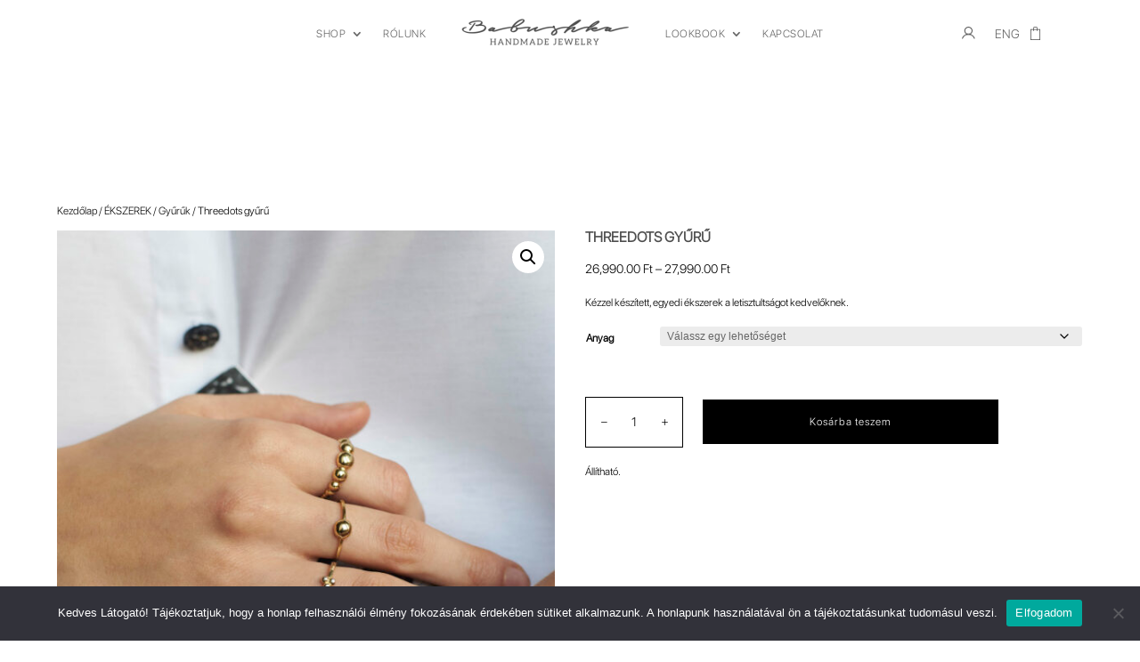

--- FILE ---
content_type: text/css
request_url: https://babushkajewelry.com/wp-content/themes/Babushka/style.css?ver=1.0
body_size: 194
content:
/*
Theme Name: Babushka Jewelry
Theme URI: https://babushkajewelry.com/
Description: HID Consulting WP Theme
Author: JD
Author URI: https://moonproject.io
Template: Divi
Version: 1.0
*/

/* Theme customization starts here
------------------------------------------------------- */
